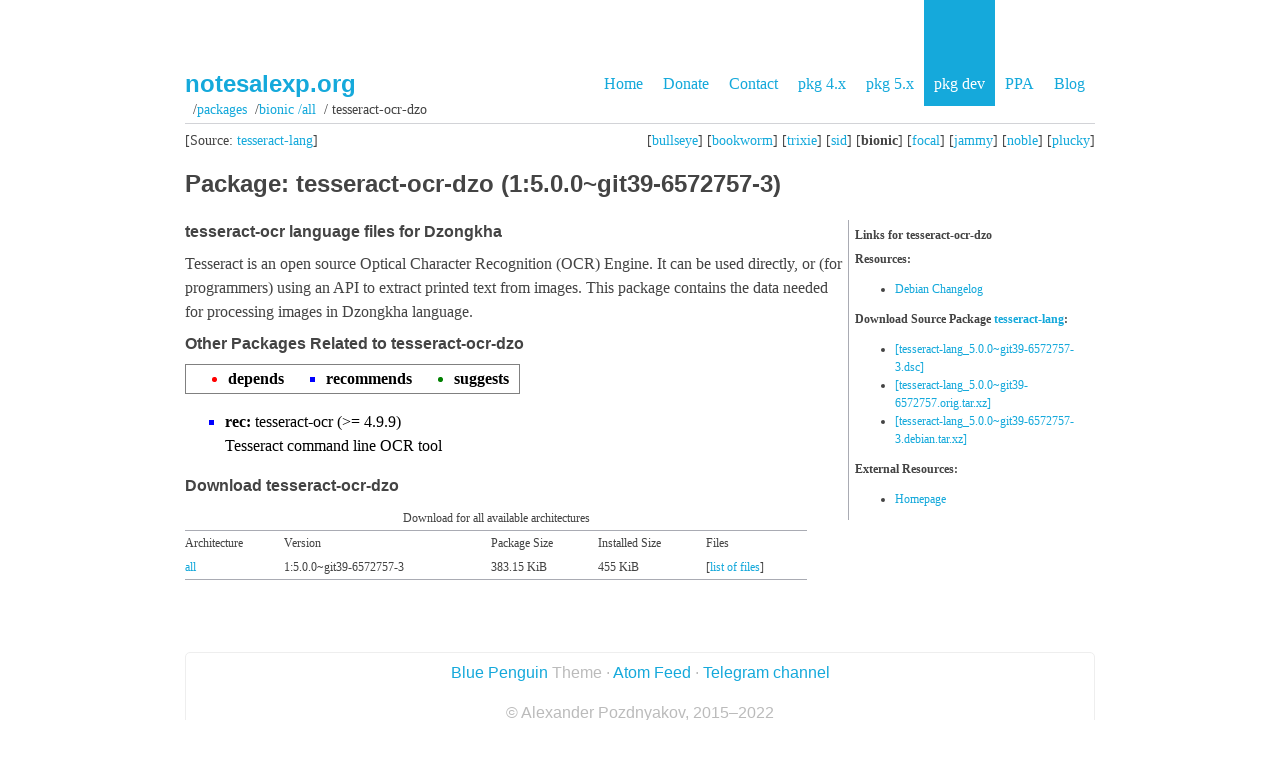

--- FILE ---
content_type: text/html
request_url: https://notesalexp.org/tesseract-ocr/packages-dev/en/ubuntu/bionic/all/tesseract-ocr-dzo/
body_size: 8271
content:
<!DOCTYPE html>
    <html lang="ru">
    <head>
        <meta charset="utf-8" />
        <meta name="viewport" content="width=device-width,initial-scale=1">
        <title>notesalexp.org | Details of package tesseract-ocr-dzo in Ubuntu Bionic</title>
    <link rel="shortcut icon" type="image/png" href="https://notesalexp.org/tesseract-ocr/html/favicon.png">
    <link rel="shortcut icon" type="image/x-icon" href="https://notesalexp.org/tesseract-ocr/html/favicon.ico">
    <link href="https://notesalexp.org/tesseract-ocr/html/feeds/all.atom.xml" type="application/atom+xml" rel="alternate" title="notesalexp.org Full Atom Feed" />
    <link rel="stylesheet" href="https://notesalexp.org/tesseract-ocr/html/theme/css/screen.css" type="text/css" />
    <link rel="stylesheet" href="https://notesalexp.org/tesseract-ocr/html/theme/css/pygments.css" type="text/css" />
    <link rel="stylesheet" href="https://notesalexp.org/tesseract-ocr/html/theme/css/print.css" type="text/css" media="print" />
    <link rel="stylesheet" href="https://notesalexp.org/tesseract-ocr/packages-dev/css/package.css" type="text/css" /> 
    <link rel="stylesheet" href="https://notesalexp.org/tesseract-ocr/packages-dev/css/package.css" type="text/css" />
    <link rel="stylesheet" href="https://notesalexp.org/tesseract-ocr/packages-dev/css/lightbox.css" type="text/css" />
    <script src="https://notesalexp.org/tesseract-ocr/packages-dev/js/lightbox-plus-jquery.js"></script>
<meta name="generator"/>
</head>
<body>
    <header>
        <nav>
            <ul>
                <li><a href="https://notesalexp.org/tesseract-ocr/html/">Home</a></li>
                <li><a href="https://notesalexp.org/tesseract-ocr/html/donate.html">Donate</a></li>
                <li><a href="https://notesalexp.org/tesseract-ocr/packages-dev/en/contact.html">Contact</a></li>
                <li><a href="https://notesalexp.org/tesseract-ocr/packages">pkg 4.x</a></li>
                <li><a href="https://notesalexp.org/tesseract-ocr/packages5">pkg 5.x</a></li>
                <li class="selected" ><a href="https://notesalexp.org/tesseract-ocr/packages-dev">pkg dev</a></li>
                <li><a href="https://launchpad.net/~alex-p">PPA</a></li>
                <li><a href="https://notesalexp.org/tesseract-ocr/html/blog/">Blog</a></li>
            </ul>
        </nav>
        <div class="header_box">
            <h1><a href="https://notesalexp.org/tesseract-ocr/html">notesalexp.org</a></h1>
        </div>
        <div id="pnavbar">
                &nbsp;&#x2F;<a href="https://notesalexp.org/tesseract-ocr/packages-dev">Packages</a>
                &nbsp;&#x2F;<a href="https://notesalexp.org/tesseract-ocr/packages-dev/en/ubuntu/bionic/amd64">bionic&nbsp;&#x2F;all</a>
                &nbsp;&#x2F; tesseract-ocr-dzo
            </div> <!-- end navbar -->
<div id="pothersdist">
[<a href="https://notesalexp.org/tesseract-ocr/packages-dev/en/debian/bullseye/all/tesseract-ocr-dzo">bullseye</a>]
[<a href="https://notesalexp.org/tesseract-ocr/packages-dev/en/debian/bookworm/all/tesseract-ocr-dzo">bookworm</a>]
[<a href="https://notesalexp.org/tesseract-ocr/packages-dev/en/debian/trixie/all/tesseract-ocr-dzo">trixie</a>]
[<a href="https://notesalexp.org/tesseract-ocr/packages-dev/en/debian/sid/all/tesseract-ocr-dzo">sid</a>]
[<strong>bionic</strong>]
[<a href="https://notesalexp.org/tesseract-ocr/packages-dev/en/ubuntu/focal/all/tesseract-ocr-dzo">focal</a>]
[<a href="https://notesalexp.org/tesseract-ocr/packages-dev/en/ubuntu/jammy/all/tesseract-ocr-dzo">jammy</a>]
[<a href="https://notesalexp.org/tesseract-ocr/packages-dev/en/ubuntu/noble/all/tesseract-ocr-dzo">noble</a>]
[<a href="https://notesalexp.org/tesseract-ocr/packages-dev/en/ubuntu/plucky/all/tesseract-ocr-dzo">plucky</a>]
</div>
<div id="potherssource">
        [Source: <a href="https://notesalexp.org/tesseract-ocr/packages-dev/en/source/tesseract-lang">tesseract-lang</a>]
    </div>
    </header>
        <div id="wrapper">
            <div id="content">
    <h1>Package: tesseract-ocr-dzo (1:5.0.0~git39-6572757-3) </h1>
    <div id="pmoreinfo">
    <p><strong>Links for tesseract-ocr-dzo</strong></p>
<p><strong>Resources:</strong></p>
    <ul>
    <li><a href="https://notesalexp.org/tesseract-ocr/packages-dev/en/ubuntu/bionic/all/tesseract-ocr-dzo/changelog.html">Debian Changelog</a></li>
    </ul>
<p><strong>Download Source Package <a href="https://notesalexp.org/tesseract-ocr/packages-dev/en/source/tesseract-lang">tesseract-lang</a>:</strong></p><ul>
<li><a href="https://notesalexp.org/tesseract-ocr-dev/source/pool/main/t/tesseract-lang/tesseract-lang_5.0.0~git39-6572757-3.dsc">[tesseract-lang_5.0.0~git39-6572757-3.dsc]</a></li>
<li><a href="https://notesalexp.org/tesseract-ocr-dev/source/pool/main/t/tesseract-lang/tesseract-lang_5.0.0~git39-6572757.orig.tar.xz">[tesseract-lang_5.0.0~git39-6572757.orig.tar.xz]</a></li>
<li><a href="https://notesalexp.org/tesseract-ocr-dev/source/pool/main/t/tesseract-lang/tesseract-lang_5.0.0~git39-6572757-3.debian.tar.xz">[tesseract-lang_5.0.0~git39-6572757-3.debian.tar.xz]</a></li>
</ul>
<p><strong>External Resources:</strong></p>
    <ul>
    <li><a href="https://github.com/tesseract-ocr/">Homepage</a></li>
    </ul>
</div>
    <h4>tesseract-ocr language files for Dzongkha</h4>
<p>Tesseract is an open source Optical Character Recognition (OCR)
Engine. It can be used directly, or (for programmers) using an API to
extract printed text from images. This package contains the data needed
for processing images in Dzongkha language.</p>

<div id="pdeps">
            <h4>Other Packages Related to tesseract-ocr-dzo</h4>
            <table id="pdeplegend" class="visual" summary="legend">
                <tbody><tr>
                    <td><ul class="uldep"><li><span>depends</span></li></ul></td>
                    <td><ul class="ulrec"><li><span>recommends</span></li></ul></td>
                    <td><ul class="ulsug"><li><span>suggests</span></li></ul></td>
                </tr>
            </tbody></table>
<ul class="ulrec">
<li><dl>
    <dt><span><strong>rec:</strong> tesseract-ocr (&gt;= 4.9.9) </span></dt>
    <dt><span> Tesseract command line OCR tool </span></dt>
    </dl></li>
</ul>
</div>
<div id="pdownload">
    <h4>Download tesseract-ocr-dzo</h4>
        <table summary="The download table links to the download of the package and a file overview. 
        In addition it gives information about the package size and the installed size.">
            <caption class="hidecss">Download for all available architectures</caption>
            <tbody>
        <tr><th>Architecture</th>
            <th>Version</th>
            <th>Package Size</th>
            <th>Installed Size</th>
            <th>Files</th>
        </tr>
<tr>
        <th><a href="https://notesalexp.org/tesseract-ocr/packages-dev/en/ubuntu/bionic/all/tesseract-ocr-dzo/download.html">all</a></th>
        <td class="size">1:5.0.0~git39-6572757-3</td>
        <td class="size">383.15 KiB</td>
        <td class="size">455 KiB</td>
        <td>[<a href="https://notesalexp.org/tesseract-ocr/packages-dev/en/ubuntu/bionic/all/tesseract-ocr-dzo/filelist.html">list of files</a>]</td>
    </tr>
        </tbody></table>
        </div>
</div>
                <div class="clear"></div>
                <footer>
                    <p>
                    <a href="https://github.com/jody-frankowski/blue-penguin">Blue Penguin</a> Theme
                    &middot;
                    <a href=https://notesalexp.org/tesseract-ocr/html/feeds/all.atom.xml" rel="alternate">Atom Feed</a>
                    &middot;
                    <a href="https://t.me/notesalexp_org" rel="alternate">Telegram channel</a>
                    <p> © Alexander Pozdnyakov, 2015–2022
                </footer>
            </div>
            <div class="clear"></div>
        </div>
<script type="text/javascript">
      (function(i,s,o,g,r,a,m){i['GoogleAnalyticsObject']=r;i[r]=i[r]||function(){
      (i[r].q=i[r].q||[]).push(arguments)},i[r].l=1*new Date();a=s.createElement(o),
      m=s.getElementsByTagName(o)[0];a.async=1;a.src=g;m.parentNode.insertBefore(a,m)
      })(window,document,'script','https://www.google-analytics.com/analytics.js','ga');
      ga('create', 'UA-101010045-1', 'auto');
      ga('send', 'pageview');
    </script>
    </body>
    </html>

--- FILE ---
content_type: text/css
request_url: https://notesalexp.org/tesseract-ocr/html/theme/css/screen.css
body_size: 5926
content:
/* http://meyerweb.com/eric/tools/css/reset/
v2.0 | 20110126
License: none (public domain)
 */
/* Mockingbird Theme by Nevan Scott nevanscott.com */
/* Modified by Jody Frankowski */
/* Modified by ix5 */

html, body, div, span, applet, object, iframe,
h1, h2, h3, h4, h5, h6, p, blockquote, pre,
a, abbr, acronym, address, big, cite, code,
del, dfn, em, img, ins, kbd, q, s, samp,
small, strike, strong, sub, sup, tt, var,
b, u, i, center,
dl, dt, dd, li,
fieldset, form, label, legend,
table, caption, tbody, tfoot, thead, tr, th, td,
article, aside, canvas, details, embed,
figure, figcaption, footer, header, hgroup,
menu, nav, output, ruby, section, summary,
time, mark, audio, video {
    margin: 0;
    padding: 0;
    border: 0;
    font-size: 100%;
    font: inherit;
    vertical-align: baseline;
}
em {
    font-style: italic;
}
strong {
    font-weight: bold;
}
/* HTML5 display-role reset for older browsers */
article, aside, details, figcaption, figure,
footer, header, hgroup, menu, nav, section {
    display: block;
}
body {
    line-height: 1;
}
ol, ul {
    list-style: none;
}
blockquote, q {
    quotes: none;
}
blockquote:before, blockquote:after,
q:before, q:after {
    content: '';
    content: none;
}
table {
    border-collapse: collapse;
    border-spacing: 0;
}

body {
    font-family: Georgia, serif;
    font-size: 16px;
    line-height: 1.5em;
    color: #444;
}

header, #wrapper {
    padding: 0 10px;
    min-width: 500px;
    max-width: 910px;
    margin: auto;
}

a {
    text-decoration: none;
    color: #15A9DB;
}

ul {
    list-style: outside disc;
}

ol {
    list-style: outside decimal;
}

h1, h2, h3, h4, h5, h6 {
    font-family: sans-serif;
    font-weight: bold;
}
h1, h2, h3 {
    font-size: 1.5em;
    line-height: 1em;
    margin: 1em 0;
}

img, p, .post > .highlight, .highlighttable, h4, h5, h6 {
    margin-top: 0.5em;
    margin-bottom: 0.5em;
}

blockquote {
    margin: 1.5em 1.5em 1.5em .75em;
    padding-left: .75em;
    border-left: 1px solid #EEE;
}

.date {
    color: #CCC;
    float: left;
    clear: both;
    width: 130px;
    font-size: 1.5em;
    line-height: 1em;
    margin: 0 20px 1em 0;
}

.info {
    margin-top: 1.3em;
    font-family: sans-serif;
    text-align: right;
    color: #BBB;
}
.info a {
    color: inherit;
}
.info a.tags {
    background: #CCC;
    color: #FFF;
    display: inline-block;
    padding: 0 .3em;
    border: 1px transparent solid;
    border-radius: 5px;
    margin: 0 0 0.3em 0;
}
.info a.tags:hover {
    background: inherit;
    color: inherit;
}
.info a.tags.selected {
    border: 1px #999 solid;
}

.post {
    margin: 0 0 4.5em 150px;
}
.post.archives {
    margin-bottom: 1.5em;
    margin-left: 160px;
}
.post p {
    text-align: justify;
}

.page {
    margin: 0 90px;
}

.highlight {
    border-radius: 3px;
}
.code > .highlight {
    border-radius: 0px 3px 3px 0px;
}
.linenos {
    border-radius: 3px 0px 0px 3px;
    background-color: #073642;
    border-right: 1px solid #00232C;
    color: #586E75;
    text-shadow: 0px -1px #021014;
}
td.code {
    width: 100%;
    max-width: 100px;
}
.linenos a {
    color: #586E75;
}

img {
    box-shadow: 0px 1px 4px rgba(0, 0, 0, 0.15);
    border-radius: 0.3em;
    max-width: 100%;
    display: block;
    margin-left: auto;
    margin-right: auto;
}

/*sub and sup stolen from Twitter bootstrap.*/
sub, sup {
    position: relative;
    font-size: 75%;
    line-height: 0;
    vertical-align: baseline;
}

sup {
    top: -0.5em;
}

sub {
    bottom: -0.25em;
}

.post pre, .page pre {
    padding: .8em;
    font-size: 12px;
    font-family: Monospace;
    line-height: 1.1em;
    overflow: auto;
}

form.inline_edit {
    clear: both;
    margin: 4.5em 0;
    background-color: #DDD;
    color: #000;
    padding: 20px;
    border-radius: 5px;
}
.inline_edit .sub {
    color: #888;
    white-space: nowrap;
}
.inline_edit label {
    float: left;
    clear: both;
    width: 140px;
    margin-right: 20px;
}
.inline_edit .buttons {
    display: block;
    text-align: right;
}

nav ul {
    float: right;
    list-style: none;
    margin: 0 0 0 3em;
    padding: 0;
}
nav li {
    float: left;
}
nav a {
    display: block;
    padding: 4.5em 10px 10px 10px;
}
nav a:hover {
    background-color: #d3d3d3;
    color: #FFF;
}
nav li.selected a {
    background-color: #15A9DB;
    color: #FFF;
}

header .header_box {
    padding-top: 4.5em;
}
header h1 {
    font-size: 1.5em;
    line-height: 1em;
    margin: 0;
}
header h2 {
    font-size: 1em;
    margin: .3em 0;
    color: #DDD;
}

#content {
    margin-top: 3em;
}

.pages {
    font-family: sans-serif;
    line-height: 2.5em;
    margin: 4.5em 0 3em;
    background-color: #F9F9F9;
    color: #444;
    border-radius: 5px;
}
.pages a.next_page {
    float: right;
    width: 140px;
    text-align: center;
    border-top-right-radius: 5px;
    border-bottom-right-radius: 5px;
    background-color: #EEE;
}
.pages a.prev_page {
    float: left;
    width: 140px;
    text-align: center;
    border-top-left-radius: 5px;
    border-bottom-left-radius: 5px;
    background-color: #EEE;
}
.pages a {
    color: inherit;
    border: none;
}
.pages a:hover {
    background-color: #DDD;
}
.pages span {
    display: block;
    margin: 0 160px;
    text-align: center;
}

code {
/*     background-color: #F9F2F4; */
    border-bottom-left-radius: 4px;
    border-bottom-right-radius: 4px;
    border-top-left-radius: 4px;
    border-top-right-radius: 4px;
    box-sizing: border-box;
/*     color: #C7254E; */
    font-family: Monaco,Menlo,Consolas,"Courier New",monospace;
    font-size: 12.6px;
    line-height: 18px;
    padding-bottom: 2px;
/*     padding-left: 4px; */
    padding-right: 4px;
    padding-top: 2px;
/*     white-space: nowrap; */
}

footer {
    font-family: sans-serif;
    line-height: 2.5em;
    text-align: center;
    color: #BBB;
    margin: 3em 0;
    border: 1px solid #EEE;
    border-radius: 5px;
}
footer p { margin: 0; }

.right { float: right; }

.clear { clear: both; }


--- FILE ---
content_type: text/plain
request_url: https://www.google-analytics.com/j/collect?v=1&_v=j102&a=1349389910&t=pageview&_s=1&dl=https%3A%2F%2Fnotesalexp.org%2Ftesseract-ocr%2Fpackages-dev%2Fen%2Fubuntu%2Fbionic%2Fall%2Ftesseract-ocr-dzo%2F&ul=en-us%40posix&dt=notesalexp.org%20%7C%20Details%20of%20package%20tesseract-ocr-dzo%20in%20Ubuntu%20Bionic&sr=1280x720&vp=1280x720&_u=IEBAAEABAAAAACAAI~&jid=1751214982&gjid=958707970&cid=148008849.1765272855&tid=UA-101010045-1&_gid=1932926316.1765272855&_r=1&_slc=1&z=1926177136
body_size: -450
content:
2,cG-0L74RKGCKY